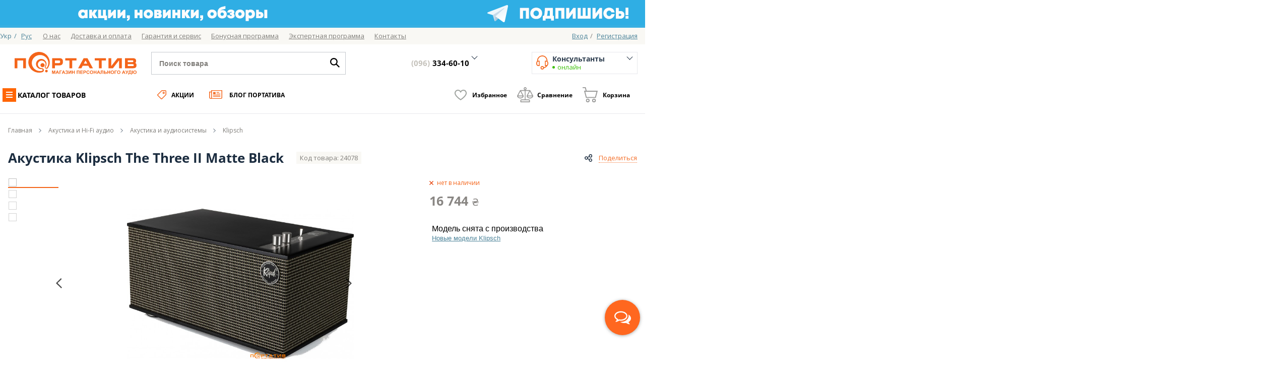

--- FILE ---
content_type: text/css
request_url: https://portativ.ua/skin/frontend/portativ/v2/css/temp-style.min.css?v=1.3.45
body_size: 514
content:
.brand-description{display:inline-block}.brand-image{float:left;margin-right:50px}.page-brands-view .col-left,.page-brands-view .col-right{vertical-align:top;display:inline-block}.page-brands-view .col-left{width:60%}.page-brands-view .col-right{width:35%;float:right}.brands-action-wrap .slick-dots,.discount-wrap .slick-dots{bottom:-30px;left:5px;position:absolute}.brands-action-wrap .slick-dots li,.discount-wrap .slick-dots li{border:1px solid #817f7b;height:13px;width:13px}.trackbar{height:30px;position:relative;top:20px;left:17px}.trackbar .bar{background-color:#fff;border:1px solid #c5c5c5;border-radius:4px;height:4px;position:absolute;top:0;width:100%}.trackbar .side{float:left;position:relative}.trackbar .side.left,.trackbar .side.right{height:25px}.trackbar .side.left .roller,.trackbar .side.right .roller{background:#fff none repeat scroll 0 0;border:2px solid #3e3631;color:#454545;cursor:pointer;font-weight:normal;outline:medium none;z-index:1;width:10px;height:10px;margin-top:-4px;border-radius:10px}.trackbar .side.left .roller{position:absolute;right:0}.trackbar .side.center{height:4px;background:#f4651a none repeat scroll 0 0;border-top:1px solid #c5c5c5;border-bottom:1px solid #c5c5c5}.filter-state ul li::after{background:0;position:relative}span.clear-filters{background:rgba(0,0,0,0) url("../images/svg/x2.svg") no-repeat scroll center center / cover;content:"";cursor:pointer;height:10px;padding:0!important;position:absolute;right:8px;top:9px;width:10px;transition:.3s}span.clear-filters:hover{transform:scale(1.2)}

--- FILE ---
content_type: application/javascript
request_url: https://portativ.ua/skin/frontend/portativ/v2/js/app/code/developertoolbar/developertoolbar.min.js?v=1.3.64
body_size: 633
content:
var Cookie={all:function(){return""},read:function(e){var o=this.all();return o[e]?o[e]:null},write:function(e,o,t){var i="";if(t){var a=new Date;a.setTime(a.getTime()+1e3*t),i="; expires="+a.toGMTString()}document.cookie=escape(e)+"="+escape(o)+i+"; path=/"},clear:function(e){this.write(e,"",-1)}};$((function(){0==Cookie.read("developertoolbar")&&$("#developerToolbar").hide(),$(".developer-toolbar img:first").click((function(){$(".developerToolbarDetails").hide(),$("#developerToolbar").toggle(),$("#developerToolbarPoweredBy").toggle();var e=$("#DeveloperToolbar").attr("style");/(none)/.exec(e)?Cookie.write("developertoolbar",0):Cookie.write("developertoolbar",1)})),$(".developer-toolbar li").click((function(){var e=$(this).attr("id").split("_");e=e[1],$(".developer-toolbar-details").hide(),$("#developertoolbardetails_"+e).show()})),$(".developer-toolbar-details .tab-container-tabs li").click((function(){var e=$(this).attr("id").split("_");e=e[1],$(this).parent().find("li").removeClass("active"),$(this).addClass("active");var o=$(this).parent().parent();o.find(".tabcontent").hide(),o.find("#tabcontent_"+e).show()})),$("body").bind("keydown","shift",(function(e){_.each($("[data-debug]"),(function(e){$(e).attr("data-position",$(e).css("position")),$(e).attr("data-padding",$(e).css("padding")),$(e).css("border","1px solid #f00"),$(e).css("position","relative"),$(e).css("padding","20px");var o=$(e).attr("data-debug"),t=$("<div/>");t.html(o).css("position","absolute").css("top","0px").css("right","0px").css("background-color","#ff0").css("font-weight","normal").css("font-size","10px").addClass("debug-info"),$(e).prepend(t),$(e).addClass("clearfixdev")}))})),$("body").bind("keyup","shift",(function(e){_.each($("[data-debug]"),(function(e){$(e).css("border","none"),$(e).find(".debug-info").remove(),$(e).css("position",$(e).attr("data-position")),$(e).css("padding",$(e).attr("data-padding"))}))}))}));

--- FILE ---
content_type: image/svg+xml
request_url: https://portativ.ua/skin/frontend/portativ/v2/images/svg/order-status2.svg
body_size: 489
content:
<svg xmlns="http://www.w3.org/2000/svg" width="18" height="17.969" viewBox="0 0 18 17.969">
  <defs>
    <style>
      .cls-1 {
        fill: #3e971b;
        fill-rule: evenodd;
      }
    </style>
  </defs>
  <path class="cls-1" d="M1502.91,497.973a8.992,8.992,0,1,1,8.99-8.993A9,9,0,0,1,1502.91,497.973Zm0-15.967a6.975,6.975,0,1,0,6.98,6.974A6.982,6.982,0,0,0,1502.91,482.006Zm-0.32,9.427a0.987,0.987,0,0,1-.64-0.229l-1.84-1.51a1.008,1.008,0,1,1,1.28-1.558l1.14,0.936,2.3-2.256a1.008,1.008,0,1,1,1.41,1.442l-2.95,2.888A0.994,0.994,0,0,1,1502.59,491.433Z" transform="translate(-1493.91 -480)"/>
</svg>


--- FILE ---
content_type: application/javascript
request_url: https://portativ.ua/skin/frontend/portativ/v2/js/app/lib/ui/typeahead.min.js?v=1.3.64
body_size: 1420
content:
!function(t){"use strict";var e=function(e,s){this.$element=t(e),this.options=t.extend({},t.fn.typeahead.defaults,s),this.matcher=this.options.matcher||this.matcher,this.sorter=this.options.sorter||this.sorter,this.highlighter=this.options.highlighter||this.highlighter,this.$menu=t(this.options.menu).appendTo("body"),this.source=this.options.source,this.onselect=this.options.onselect,this.strings=!0,this.shown=!1,this.listen(),this.bkhide(),this.clickOutside()};e.prototype={constructor:e,select:function(){var t=JSON.parse(this.$menu.find(".active").attr("data-url"));return"function"==typeof this.onselect?this.onselect(t):this.$element.val(t),this.hide()},bkhide:function(){t("#call-overlay").on("click",(function(){t("#sm_menu_ham").removeClass("open"),t(".sm_menu_outer, .nav-button").removeClass("active"),t("body").removeClass("mmactive not-scroll-page"),t("body").removeClass("search-mobile-opened"),t("#call-overlay").fadeOut(400),t(".agreement-popup").removeClass("active")}))},show:function(){var e=t.extend({},this.$element.offset(),{height:this.$element[0].offsetHeight});return window.matchMedia("(max-width: 768px)").matches?this.$menu.css({top:43,left:0}):window.matchMedia("(max-width: 1024px)").matches?this.$menu.css({top:73,left:0}):this.$menu.css({top:e.top+e.height,left:e.left}),this.$menu.show(),this.shown=!0,this},hide:function(){return this.$menu.hide(),this.shown=!1,this},lookup:function(t){var e;this.query=this.$element.val(),"function"==typeof this.source?(e=this.source(this,this.query))&&this.process(e):this.process(this.source)},process:function(e,s){var i,n=this;return this.processSuggest(s),e.length&&"string"!=typeof e[0]&&(this.strings=!1),this.query=this.$element.val(),this.query&&(i=t.grep(e,(function(t){return n.strings||(t=t[n.options.property]),t}))).length?this.render(i.slice(0,this.options.items)).show():this.shown?this.hide():this},processSuggest:function(t){},suggest:function(){this.$element.val(this.$element.parent().find(".suggest").val())},render:function(e){var s=this;return e=t(e).map((function(e,i){return e=t(s.options.item).attr("data-url",JSON.stringify(i.url)),s.strings||(i=i[s.options.property]),e.html(i),e[0]})),this.$menu.html(e),this},next:function(e){var s=this.$menu.find(".active").removeClass("active").next();s.length||(s=t(this.$menu.find("li")[0])),s.addClass("active")},prev:function(t){var e=!1;this.$menu.find(".active").length&&(e=!0);var s=this.$menu.find(".active").removeClass("active").prev();s.length||e||(s=this.$menu.find("li").last()),s.addClass("active")},listen:function(){this.$element.on("blur",t.proxy(this.blur,this)).on("keypress",t.proxy(this.keypress,this)).on("keyup",t.proxy(this.keyup,this)),(t.browser.webkit||t.browser.msie)&&this.$element.on("keydown",t.proxy(this.keypress,this)),this.$menu.on("mouseenter","li",t.proxy(this.mouseenter,this))},keyup:function(t){switch(t.stopPropagation(),t.preventDefault(),t.keyCode){case 40:case 38:break;case 27:this.hide();break;case 13:if(!this.shown)return;this.$menu.find(".active").length>0&&this.select();break;default:var e=this.$element.val(),s=this;window.setTimeout((function(){e==s.$element.val()&&s.$element.val()!=s.query&&s.lookup()}),333)}},keypress:function(t){if(t.stopPropagation(),this.shown)switch(t.keyCode){case 13:return;case 9:case 27:t.preventDefault();break;case 38:t.preventDefault(),this.prev();break;case 39:t.preventDefault(),this.suggest();break;case 40:t.preventDefault(),this.next()}},blur:function(t){t.stopPropagation(),t.preventDefault()},clickOutside:function(){var e=this;t(document).click((function(s){0===t(s.target).closest(".typeahead").length&&e.hide()}))},mouseenter:function(e){this.$menu.find(".active").removeClass("active"),t(e.currentTarget).addClass("active")}},t.fn.typeahead=function(s){return this.each((function(){var i=t(this),n=i.data("typeahead"),o="object"==typeof s&&s;n||i.data("typeahead",n=new e(this,o)),"string"==typeof s&&n[s]()}))},t.fn.typeahead.defaults={source:[],items:100,menu:'<ul class="typeahead"></ul>',item:"<li></li>",onselect:null,property:"value"},t.fn.typeahead.Constructor=e,t((function(){t("body").on("focus.typeahead.data-api",'[data-provide="typeahead"]',(function(e){var s=t(this);s.data("typeahead")||(e.preventDefault(),s.typeahead(s.data()))}))}))}(window.jQuery);

--- FILE ---
content_type: application/javascript
request_url: https://portativ.ua/skin/frontend/portativ/v2/js/app/lib/ui/jquery.expander.min.js?v=1.3.64
body_size: 2028
content:
/*!
 * Expander - v1.4.5 - 2013-03-24
 * http://plugins.learningjquery.com/expander/
 * Copyright (c) 2013 Karl Swedberg
 * Licensed MIT (http://www.opensource.org/licenses/mit-license.php)
 */

(function(e){e.expander={version:"1.4.5",defaults:{slicePoint:100,preserveWords:!0,widow:4,expandText:"подробнее",expandPrefix:"&hellip; ",expandAfterSummary:!1,summaryClass:"summary",detailClass:"details",moreClass:"read-more",lessClass:"read-less",collapseTimer:0,expandEffect:"slideDown",expandSpeed:250,collapseEffect:"slideUp",collapseSpeed:200,userCollapse:!0,userCollapseText:"read less",userCollapsePrefix:" ",onSlice:null,beforeExpand:null,afterExpand:null,onCollapse:null,afterCollapse:null}},e.fn.expander=function(a){function l(e,a){var l="span",s=e.summary;return a?(l="div",x.test(s)&&!e.expandAfterSummary?s=s.replace(x,e.moreLabel+"$1"):s+=e.moreLabel,s='<div class="'+e.summaryClass+'">'+s+"</div>"):s+=e.moreLabel,[s,"<",l+' class="'+e.detailClass+'"',">",e.details,"</"+l+">"].join("")}function s(e){var a='<span class="'+e.moreClass+'">'+e.expandPrefix;return a+='<a href="#">'+e.expandText+"</a></span>"}function n(a,l){return a.lastIndexOf("<")>a.lastIndexOf(">")&&(a=a.slice(0,a.lastIndexOf("<"))),l&&(a=a.replace(c,"")),e.trim(a)}function t(e,a){a.stop(!0,!0)[e.collapseEffect](e.collapseSpeed,function(){var l=a.prev("span."+e.moreClass).show();l.length||a.parent().children("div."+e.summaryClass).show().find("span."+e.moreClass).show(),e.afterCollapse&&e.afterCollapse.call(a)})}function r(a,l,s){a.collapseTimer&&(o=setTimeout(function(){t(a,l),e.isFunction(a.onCollapse)&&a.onCollapse.call(s,!1)},a.collapseTimer))}var i="init";"string"==typeof a&&(i=a,a={});var o,d=e.extend({},e.expander.defaults,a),p=/^<(?:area|br|col|embed|hr|img|input|link|meta|param).*>$/i,c=d.wordEnd||/(&(?:[^;]+;)?|[a-zA-Z\u00C0-\u0100]+)$/,f=/<\/?(\w+)[^>]*>/g,u=/<(\w+)[^>]*>/g,m=/<\/(\w+)>/g,x=/(<\/[^>]+>)\s*$/,h=/^(<[^>]+>)+.?/,C={init:function(){this.each(function(){var a,i,c,x,C,v,S,g,b,y,E,w,T,I,P=[],j=[],k={},D=this,$=e(this),A=e([]),L=e.extend({},d,$.data("expander")||e.meta&&$.data()||{}),O=!!$.find("."+L.detailClass).length,z=!!$.find("*").filter(function(){var a=e(this).css("display");return/^block|table|list/.test(a)}).length,F=z?"div":"span",U=F+"."+L.detailClass,W=L.moreClass+"",Q=L.lessClass+"",Z=L.expandSpeed||0,q=e.trim($.html()),B=(e.trim($.text()),q.slice(0,L.slicePoint));if(L.moreSelector="span."+W.split(" ").join("."),L.lessSelector="span."+Q.split(" ").join("."),!e.data(this,"expanderInit")){for(e.data(this,"expanderInit",!0),e.data(this,"expander",L),e.each(["onSlice","beforeExpand","afterExpand","onCollapse","afterCollapse"],function(a,l){k[l]=e.isFunction(L[l])}),B=n(B),C=B.replace(f,"").length;L.slicePoint>C;)x=q.charAt(B.length),"<"===x&&(x=q.slice(B.length).match(h)[0]),B+=x,C++;for(B=n(B,L.preserveWords),v=B.match(u)||[],S=B.match(m)||[],c=[],e.each(v,function(e,a){p.test(a)||c.push(a)}),v=c,i=S.length,a=0;i>a;a++)S[a]=S[a].replace(m,"$1");if(e.each(v,function(a,l){var s=l.replace(u,"$1"),n=e.inArray(s,S);-1===n?(P.push(l),j.push("</"+s+">")):S.splice(n,1)}),j.reverse(),O)b=$.find(U).remove().html(),B=$.html(),q=B+b,g="";else{if(b=q.slice(B.length),y=e.trim(b.replace(f,"")),""===y||y.split(/\s+/).length<L.widow)return;g=j.pop()||"",B+=j.join(""),b=P.join("")+b}L.moreLabel=$.find(L.moreSelector).length?"":s(L),z&&(b=q),B+=g,L.summary=B,L.details=b,L.lastCloseTag=g,k.onSlice&&(c=L.onSlice.call(D,L),L=c&&c.details?c:L),E=l(L,z),$.html(E),T=$.find(U),I=$.find(L.moreSelector),"slideUp"===L.collapseEffect&&"slideDown"!==L.expandEffect||$.is(":hidden")?T.css({display:"none"}):T[L.collapseEffect](0),A=$.find("div."+L.summaryClass),w=function(e){e.preventDefault(),I.hide(),A.hide(),k.beforeExpand&&L.beforeExpand.call(D),T.stop(!1,!0)[L.expandEffect](Z,function(){T.css({zoom:""}),k.afterExpand&&L.afterExpand.call(D),r(L,T,D)})},I.find("a").unbind("click.expander").bind("click.expander",w),L.userCollapse&&!$.find(L.lessSelector).length&&$.find(U).append('<span class="'+L.lessClass+'">'+L.userCollapsePrefix+'<a href="#">'+L.userCollapseText+"</a></span>"),$.find(L.lessSelector+" a").unbind("click.expander").bind("click.expander",function(a){a.preventDefault(),clearTimeout(o);var l=e(this).closest(U);t(L,l),k.onCollapse&&L.onCollapse.call(D,!0)})}})},destroy:function(){this.each(function(){var a,l,s=e(this);s.data("expanderInit")&&(a=e.extend({},s.data("expander")||{},d),l=s.find("."+a.detailClass).contents(),s.removeData("expanderInit"),s.removeData("expander"),s.find(a.moreSelector).remove(),s.find("."+a.summaryClass).remove(),s.find("."+a.detailClass).after(l).remove(),s.find(a.lessSelector).remove())})}};return C[i]&&C[i].call(this),this},e.fn.expander.defaults=e.expander.defaults})(jQuery);


--- FILE ---
content_type: application/javascript
request_url: https://portativ.ua/skin/frontend/portativ/v2/js/app/code/catalog/view/list.min.js?v=1.3.64
body_size: 933
content:
app.view.ProductList=Backbone.View.extend({el:".catalog-right-side",events:{},initEvents:function(){var i=this;util.on("pagination@dataApply",(function(){i.addClasses()})),util.on("util@afterload",(function(){i.initNameHeight()})),this.onClickWidget()},initialize:function(){var i=this;_.bindAll(i),i.initEvents(),i.initNameHeight(),$(document).bind("keydown",this.onKeyDown),this.seoReedMore(),this.addClasses()},initNameHeight:function(){},onClickWidget:function(){return $(".cataloggrid-item-video-block, .cataloggrid-item-overview-block").click((function(){var i=$(this).find("a");i.length&&(window.location.href=i.attr("href"))})),this},seoReedMore:function(){$(".seo-content").outerHeight()<=125?$(".seo-wrap").addClass("active"):$("#seo-reed-more").show(),$("#seo-reed-more").click((function(){$(this).hasClass("active")?$(this).text("Читать полностью").removeClass("active").prev(".seo-wrap").removeClass("active"):$(this).text("Свернуть").addClass("active").prev(".seo-wrap").addClass("active")}))},addClasses:function(){$(".catalog-product-card-list .cataloglist-item-info-block").each((function(i,t){var e=$(t),a=e.find(".sku-block"),o=e.find(".stock-status span.availability");a.length&&o.length&&a.text().length+o.text().length>27&&(e.hasClass("long-info")||e.addClass("long-info"))}))},onImageClick:function(i){i.preventDefault();var t=$(i.currentTarget);this.imageIndex=$(".UI-CATALOG-PRODUCT-IMAGE").index(t),this.showImagePopup()},showImagePopup:function(){var i=$(".UI-CATALOG-PRODUCT-IMAGE").length;i<=this.imageIndex&&(this.imageIndex=i-1),this.imageIndex<0&&(this.imageIndex=0);var t=$($(".UI-CATALOG-PRODUCT-IMAGE").get(this.imageIndex)),e=t.attr("data-image"),a="<div class='modal img-popup hide'>";a+="<div class='modal-header'>",a+="<button type='button' class='close' data-dismiss='modal'>&times;</button>",a+="<h3>"+t.attr("data-name")+"</h3>",a+="</div>",a+="<div class='modal-body'>",a+='<img src="'+e+'" width="1000px" height="500px">',a+="</div>",a+="</div>",$(".modal.img-popup").modal("hide"),$(".modal.img-popup").remove(),$(a).modal({backdrop:!1})},onKeyDown:function(i){null!=this.imageIndex&&(37==i.keyCode?(this.imageIndex--,this.showImagePopup()):39==i.keyCode&&(this.imageIndex++,this.showImagePopup()))}}),$((function(){app.productList=new app.view.ProductList}));

--- FILE ---
content_type: application/javascript
request_url: https://portativ.ua/skin/frontend/portativ/v2/js/app/code/catalog/view/oneclick.min.js?v=1.3.64
body_size: 521
content:
app.view.Oneclick=Backbone.View.extend({formPost:!1,onclick:!1,formOnclick:null,formTitle:"",formContent:"",initEvents:function(){var i=this;i.el.find(".btn-oneclick").live("click",(function(o){o.preventDefault(),i.showForm()})),this.formOnclick=$("#oneclick-form"),this.addValidation(),i.form=new app.mst.Form(this.formOnclick),this.formOnclick.submit((function(){i.form.valid()&&!1===i.onclick&&i.post(i.form.el.serializeObject())}))},initialize:function(){_.bindAll(this),this.el=$("body"),this.initEvents(),"undefined"!=typeof formOneclickData&&(this.formTitle=formOneclickData.title,this.formContent=formOneclickData.content)},post:function(i){var o=this;if(o.formPost)return this;o.formPost=!0,util.registerFormKey(i,(function(i){util.load(o.formOnclick.data("action"),i,(function(i){if("object"==typeof o.formOnclick.timo){var n=o.formOnclick.timo;n.hide(),setTimeout((function(){n.show("oneclick-popup-success"),n.changeTimoLident("oneclick-popup","oneclick-popup-success")}),500)}o.onclick=!0,o.formPost=!1}),{loader:$(".modal-oneclick")})}))},showForm:function(i){var o=this;o.modalForm=$(o.el.find(".modal-onclick")).modal({backdrop:!1}),util.backdrop(o.modalForm,(function(){o.modalForm.modal("hide")}))},addValidation:function(){this.formOnclick.validate({rules:{name:{required:!0,minlength:2,maxlength:50}}})}}),$((function(){app.oneclick=new app.view.Oneclick}));

--- FILE ---
content_type: image/svg+xml
request_url: https://portativ.ua/skin/frontend/portativ/v2/images/icons/telegram.svg
body_size: 730
content:
<?xml version="1.0" encoding="utf-8"?>
<!-- Generator: Adobe Illustrator 26.0.3, SVG Export Plug-In . SVG Version: 6.00 Build 0)  -->
<svg version="1.1" id="Слой_1" xmlns="http://www.w3.org/2000/svg" xmlns:xlink="http://www.w3.org/1999/xlink" x="0px" y="0px"
	 viewBox="0 0 225 225" style="enable-background:new 0 0 225 225;" xml:space="preserve">
<style type="text/css">
	.st0{fill:url(#SVGID_1_);}
	.st1{fill:#C8DAEA;}
	.st2{fill:#FFFFFF;}
</style>
<linearGradient id="SVGID_1_" gradientUnits="userSpaceOnUse" x1="112.5" y1="225" x2="112.5" y2="-9.094947e-13">
	<stop  offset="0" style="stop-color:#1D93D2"/>
	<stop  offset="1" style="stop-color:#38B0E3"/>
</linearGradient>
<rect class="st0" width="225" height="225"/>
<path class="st1" d="M76.58,121.45l13.25,36.69c0,0,1.66,3.43,3.43,3.43c1.78,0,28.17-27.46,28.17-27.46l29.35-56.69l-73.73,34.56
	L76.58,121.45z"/>
<g>
	<path class="st2" d="M76.82,122.76l-27.26-8.88c0,0-3.25-1.32-2.21-4.32c0.22-0.62,0.65-1.14,1.95-2.05
		c6.04-4.21,111.81-42.23,111.81-42.23s2.99-1.01,4.75-0.34c0.81,0.31,1.32,0.65,1.76,1.91c0.16,0.46,0.25,1.44,0.24,2.41
		c-0.01,0.7-0.09,1.35-0.16,2.37c-0.64,10.39-19.92,87.97-19.92,87.97s-1.15,4.54-5.29,4.69c-1.51,0.06-3.34-0.25-5.52-2.13
		c-8.11-6.98-36.14-25.81-42.33-29.96c-0.35-0.23-0.45-0.54-0.51-0.83c-0.09-0.44,0.39-0.98,0.39-0.98s48.81-43.38,50.1-47.94
		c0.1-0.35-0.28-0.53-0.79-0.37c-3.24,1.19-59.44,36.68-65.64,40.6C77.83,122.91,76.82,122.76,76.82,122.76z"/>
</g>
</svg>


--- FILE ---
content_type: application/javascript
request_url: https://portativ.ua/skin/frontend/portativ/v2/js/app/setup.min.js?v=1.3.64
body_size: 236
content:
$((function(){app.mst.validator.errorPlacement=function(t,o){$(o).attr("title",t)},app.mst.validator.highlight=function(t,o,a){$(t).addClass("error")},app.mst.validator.unhighlight=function(t,o,a){$(t).removeClass("error")},$.fn.dropdown.openTimeout=700,$.fn.dropdown.closeTimeout=500,util.loaderImage="/skin/frontend/default/portativ/images/loader.gif"}));

--- FILE ---
content_type: application/javascript
request_url: https://portativ.ua/skin/frontend/portativ/v2/js/lib/lazlo/lazlo.min.js?v=1.3.64
body_size: 715
content:
!function(t){"use strict";var e=function(t){if("object"!=typeof t.document)throw new Error("lazlo.js requires a `window` with a `document` object");var e=function(){this._load=function(){var t=document.getElementsByClassName("lazlo-img");Array.prototype.forEach.call(t,(function(t){t.setAttribute("src",t.getAttribute("lazlo-src"))}))},this._isMcie=function(){var e=t.navigator.userAgent;return!!(e.indexOf("MSIE")>0||e.match(/Trident.*rv\:11\./))}};return e.initialize=function(){var o=new e;t.addEventListener("load",(function(){o._load()}),!1)},e},o="object"==typeof t.document?e(t):e;"function"==typeof define&&define.amd?define((function(){return o})):"object"==typeof exports?("object"==typeof module&&"object"==typeof module.exports&&(exports=module.exports=o),exports.lazlo=o):t.lazlo=o}("undefined"==typeof window?this:window);

--- FILE ---
content_type: application/javascript
request_url: https://portativ.ua/js/et/currencymanager/et_currencymanager_round.min.js?v=1.3.64
body_size: 1106
content:
var extendProductConfigformatPriceTrigged=false;function extendProductConfigformatPrice(){if(typeof(Product)!="undefined"){if(!extendProductConfigformatPriceTrigged){extendProductConfigformatPriceTrigged=true;Product.Config.prototype=Object.extend(Product.Config.prototype,{formatPrice:function(c,b){var f="";c=parseFloat(c);if(b){if(c<0){f+="-";c=-c}else{f+="+"}}var d=(Math.round(c*100)/100).toString();if(this.prices&&this.prices[d]){f+=this.prices[d]}else{precision=2;if(typeof(etCurrencyManagerJsConfig)!="undefined"){if(typeof(etCurrencyManagerJsConfig.precision)!="undefined"){precision=etCurrencyManagerJsConfig.precision}}if(typeof(optionsPrice)!="undefined"){if(typeof(optionsPrice.priceFormat)!="undefined"){precision=optionsPrice.priceFormat.requiredPrecision}}if(typeof(etCurrencyManagerJsConfig)!="undefined"){if(typeof(etCurrencyManagerJsConfig.cutzerodecimal)!="undefined"){if(etCurrencyManagerJsConfig.cutzerodecimal!=0){if(c-Math.round(c)==0){precision=0}}}}if(typeof(etCurrencyManagerJsConfig)!="undefined"){if(typeof(etCurrencyManagerJsConfig.min_decimal_count)!="undefined"){if(etCurrencyManagerJsConfig.min_decimal_count<precision){for(var a=etCurrencyManagerJsConfig.min_decimal_count;a<precision;a++){if(Math.abs(Math.round(c*Math.pow(10,a))-c*Math.pow(10,a))<1e-7){precision=a;break}}}}}if(precision>0){f+=this.priceTemplate.evaluate({price:c.toFixed(precision)})}else{c=c.toFixed(0);if(typeof(etCurrencyManagerJsConfig)!="undefined"){if(typeof(etCurrencyManagerJsConfig.cutzerodecimal)!="undefined"){if(etCurrencyManagerJsConfig.cutzerodecimal!=0){if(typeof(etCurrencyManagerJsConfig.cutzerodecimal_suffix)!="undefined"){if(etCurrencyManagerJsConfig.cutzerodecimal_suffix.length>0){c=c+""+etCurrencyManagerJsConfig.cutzerodecimal_suffix}}}}}f+=this.priceTemplate.evaluate({price:c})}}return f}});if(etCurrencyManagerJsConfig.cutzerodecimal>0){Product.OptionsPrice.prototype=Object.extend(Product.OptionsPrice.prototype,{formatPrice:function(a){var c=Object.clone(this.priceFormat);if(a-parseInt(a)==0){c.precision=0;c.requiredPrecision=0}if(c.precision<0){c.precision=0}if(c.requiredPrecision<0){c.requiredPrecision=0}var b=formatCurrency(a,c);return b}})}}}}extendProductConfigformatPrice();try{originalFormatCurrency=window.formatCurrency;window.formatCurrency=function(g,f,d){var h=Object.clone(f);g=Math.round(g*Math.pow(10,h.precision))/Math.pow(10,h.precision);if(g-Math.round(g)!=0){if(Math.abs(g-Math.round(g))<1e-8){g=0}}if(typeof(etCurrencyManagerJsConfig)!="undefined"){if(g==0){if(typeof(etCurrencyManagerJsConfig.zerotext)!="undefined"){return etCurrencyManagerJsConfig.zerotext}}}if(g-Math.round(g)==0){if(typeof(etCurrencyManagerJsConfig)!="undefined"){if(typeof(etCurrencyManagerJsConfig.cutzerodecimal)!="undefined"){if(etCurrencyManagerJsConfig.cutzerodecimal!=0){h.precision=0;h.requiredPrecision=0;var c=originalFormatCurrency(g,h,d);h.pattern="%s";var a=originalFormatCurrency(g,h,d);h.pattern=f.pattern;if(typeof(etCurrencyManagerJsConfig.cutzerodecimal_suffix)!="undefined"){if(etCurrencyManagerJsConfig.cutzerodecimal_suffix.length>0){return c.replace(a,a+""+etCurrencyManagerJsConfig.cutzerodecimal_suffix)}}}}}}if(typeof(etCurrencyManagerJsConfig)!="undefined"){if(typeof(etCurrencyManagerJsConfig.min_decimal_count)!="undefined"){if(etCurrencyManagerJsConfig.min_decimal_count<h.precision){for(var b=etCurrencyManagerJsConfig.min_decimal_count;b<h.precision;b++){if(Math.abs(Math.round(g*Math.pow(10,b))-g*Math.pow(10,b))<1e-7){h.precision=b;h.requiredPrecision=b;break}}}}}return formatCurrencyET(g,h,d)};function formatCurrencyET(k,n,f){var h=isNaN(n.precision=(n.precision))?2:n.precision;var q=isNaN(n.requiredPrecision=(n.requiredPrecision))?2:n.requiredPrecision;h=q;var o=isNaN(n.integerRequired=Math.abs(n.integerRequired))?1:n.integerRequired;var m=n.decimalSymbol==undefined?",":n.decimalSymbol;var c=n.groupSymbol==undefined?".":n.groupSymbol;var b=n.groupLength==undefined?3:n.groupLength;var p="";if(f==undefined||f==true){p=k<0?"-":(f?"+":"")}else{if(f==false){p=""}}var g=parseInt(k=Math.abs(+k||0).toFixed(h))+"";var d=(g.length<o)?(o-g.length):0;while(d){g="0"+g;d--}j=(j=g.length)>b?j%b:0;re=new RegExp("(\\d{"+b+"})(?=\\d)","g");if(h<0){h=0}var a=(j?g.substr(0,j)+c:"")+g.substr(j).replace(re,"$1"+c)+(h?m+Math.abs(k-g).toFixed(h).replace(/-/,0).slice(2):"");var l="";if(n.pattern.indexOf("{sign}")==-1){l=p+n.pattern}else{l=n.pattern.replace("{sign}",p)}return l.replace("%s",a).replace(/^\s\s*/,"").replace(/\s\s*$/,"")}}catch(e){};

--- FILE ---
content_type: image/svg+xml
request_url: https://portativ.ua/skin/frontend/portativ/v2/images/svg/youtube.svg
body_size: 495
content:
<svg xmlns="http://www.w3.org/2000/svg" width="12" height="15.031" viewBox="0 0 12 15.031">
  <defs>
    <style>
      .cls-1 {
        fill: #fff;
        fill-rule: evenodd;
      }
    </style>
  </defs>
  <path id="youtube" class="cls-1" d="M930,263.5c0-1.761,0-3.522,0-5.282a4.064,4.064,0,0,1,.1-0.949,1.435,1.435,0,0,1,2-1.162,4,4,0,0,1,.865.45q3.856,2.5,7.7,5.021a4.873,4.873,0,0,1,.561.409,1.914,1.914,0,0,1,.019,3.04,5.3,5.3,0,0,1-.653.48q-3.776,2.466-7.556,4.928a1.994,1.994,0,0,1-2.233.393A2.212,2.212,0,0,1,930,268.66C930.006,266.938,930,265.217,930,263.5Z" transform="translate(-930 -256)"/>
</svg>


--- FILE ---
content_type: application/javascript
request_url: https://portativ.ua/skin/frontend/portativ/v2/js/app/code/reservation/reserve.min.js?v=1.3.64
body_size: 476
content:
app.view.ReservationReserve=Backbone.View.extend({formPost:!1,reserved:!1,formReservation:null,formTitle:"",formContent:"",initEvents:function(){var e=this;e.el.find(".btn-reserve").live("click",(function(o){o.preventDefault(),e.showForm()})),this.formReservation=$("#reserve-form"),e.form=new app.mst.Form(this.formReservation),this.formReservation.submit((function(o){e.form.valid()&&!1===e.reserved&&e.post(e.form.el.serializeObject())}))},initialize:function(){_.bindAll(this),this.el=$(".catalogmultistock-reserve"),this.initEvents(),"undefined"!=typeof formReserveData&&(this.formTitle=formReserveData.title,this.formContent=formReserveData.content)},post:function(e){var o=this;if(o.formPost)return this;o.formPost=!0,util.registerFormKey(e,(function(e){util.load(o.formReservation.data("action"),e,(function(e){if("object"==typeof o.formReservation.timo){var t=o.formReservation.timo;t.hide(),setTimeout((function(){t.show("reserve-popup-success"),t.changeTimoLident("reserve-popup","reserve-popup-success")}),500)}o.reserved=!0,o.formPost=!1}),{loader:$(".modal-reserve")})}))},showForm:function(e){var o=this;o.modalForm=$(o.el.find(".modal-reserve")).modal({backdrop:!1}),util.backdrop(o.modalForm,(function(){o.modalForm.modal("hide")}))}}),$((function(){app.reservationReserve=new app.view.ReservationReserve}));

--- FILE ---
content_type: image/svg+xml
request_url: https://portativ.ua/skin/frontend/portativ/v2/images/svg/pencil2.svg
body_size: 750
content:
<svg xmlns="http://www.w3.org/2000/svg" width="17.031" height="17" viewBox="0 0 17.031 17">
  <defs>
    <style>
      .cls-1 {
        fill: #f4651a;
        fill-rule: evenodd;
      }
    </style>
  </defs>
  <path id="pencil2" class="cls-1" d="M588.094,473.739a0.823,0.823,0,0,1-.836-0.811,0.751,0.751,0,0,1,.013-0.157l0.893-5a0.819,0.819,0,0,1,.231-0.44l9.7-9.708a1.233,1.233,0,0,1,.877-0.363h0a1.235,1.235,0,0,1,.877.363l3.528,3.531a1.236,1.236,0,0,1,.008,1.748l-0.008.007-9.7,9.708a0.822,0.822,0,0,1-.441.231l-4.994.894A0.865,0.865,0,0,1,588.094,473.739Zm5-1.706h0Zm-3.351-3.721-0.63,3.585,3.582-.63,0.111-.112,9.12-9.126-2.952-2.955ZM588.166,474q-0.041,0-.081,0h0a1.084,1.084,0,0,1-1.064-1.271l0.894-5a1.075,1.075,0,0,1,.3-0.578l9.7-9.707a1.5,1.5,0,0,1,2.118,0l3.528,3.531a1.494,1.494,0,0,1,.008,2.111l-9.712,9.716a1.076,1.076,0,0,1-.578.3l-5.016.9C588.229,474,588.2,474,588.166,474Zm-0.072-.519h0.023a0.431,0.431,0,0,0,.088,0l4.982-.891a0.565,0.565,0,0,0,.3-0.159l9.705-9.709a0.981,0.981,0,0,0,0-1.39l-3.529-3.532a0.985,0.985,0,0,0-1.39,0l-9.7,9.708a0.567,0.567,0,0,0-.16.3l-0.893,5a0.647,0.647,0,0,0-.009.108,0.57,0.57,0,0,0,.566.558h0.013Zm0.7-1.266,0.708-4.027,0.057-.058,9.413-9.42,3.316,3.319-9.47,9.477Zm1.186-3.778-0.552,3.143,3.14-.553,0.054-.053,8.938-8.945-2.588-2.59Zm10.025-2.5a0.82,0.82,0,0,1-.58-0.243l-4.117-4.121a0.824,0.824,0,1,1,1.165-1.166l4.117,4.121A0.824,0.824,0,0,1,600.005,465.939Zm0,0.257H600a1.071,1.071,0,0,1-.762-0.319l-4.116-4.119a1.082,1.082,0,1,1,1.529-1.531l4.117,4.121A1.081,1.081,0,0,1,600.01,466.2Zm-4.12-5.771a0.561,0.561,0,0,0-.4.167,0.569,0.569,0,0,0,0,.8l4.118,4.121a0.562,0.562,0,0,0,.4.168l0,0.257v-0.257a0.567,0.567,0,0,0,.4-0.969l-4.118-4.121A0.561,0.561,0,0,0,595.89,460.425Z" transform="translate(-587 -457)"/>
</svg>


--- FILE ---
content_type: application/javascript
request_url: https://portativ.ua/skin/frontend/portativ/v2/js/lib/jScrollPane.min.js?v=1.3.64
body_size: 4480
content:
/*!
 * jScrollPane - v2.0.0beta12 - 2012-09-27
 * http://jscrollpane.kelvinluck.com/
 *
 * Copyright (c) 2010 Kelvin Luck
 * Dual licensed under the MIT or GPL licenses.
 */
!function(e,t,n){e.fn.jScrollPane=function(o){function i(o,i){var s,r,a,c,l,p,u,d,f,h,j,g,v,m,b,w,k,y,C,T,B,D,S,H,x,P,A,W,Y,M,X,R,z,I,L=this,F=!0,O=!0,V=!1,G=!1,q=o.clone(!1,!1).empty(),E=e.fn.mwheelIntent?"mwheelIntent.jsp":"mousewheel.jsp";function N(i){var T,F,O,V,G,q,le,pe,ue,de,fe,he,je,ge,ve=!1,me=!1;if(s=i,r===n)G=o.scrollTop(),q=o.scrollLeft(),o.css({overflow:"hidden",padding:0}),a=o.innerWidth()+z,c=o.innerHeight(),o.width(a),r=e('<div class="jspPane" />').css("padding",R).append(o.children()),l=e('<div class="jspContainer" />').css({width:a+"px",height:c+"px"}).append(r).appendTo(o);else{if(o.css("width",""),ve=s.stickToBottom&&((pe=u-c)>20&&pe-ae()<10),me=s.stickToRight&&((le=p-a)>20&&le-re()<10),(V=o.innerWidth()+z!=a||o.outerHeight()!=c)&&(a=o.innerWidth()+z,c=o.innerHeight(),l.css({width:a+"px",height:c+"px"})),!V&&I==p&&r.outerHeight()==u)return void o.width(a);I=p,r.css("width",""),o.width(a),l.find(">.jspVerticalBar,>.jspHorizontalBar").remove().end()}r.css("overflow","auto"),p=i.contentWidth?i.contentWidth:r[0].scrollWidth,u=r[0].scrollHeight,r.css("overflow",""),h=(f=u/c)>1,(j=(d=p/a)>1)||h?(o.addClass("jspScrollable"),(T=s.maintainPosition&&(m||k))&&(F=re(),O=ae()),h&&(l.append(e('<div class="jspVerticalBar" />').append(e('<div class="jspCap jspCapTop" />'),e('<div class="jspTrack" />').append(e('<div class="jspDrag" />').append(e('<div class="jspDragTop" />'),e('<div class="jspDragBottom" />'))),e('<div class="jspCap jspCapBottom" />'))),y=l.find(">.jspVerticalBar"),C=y.find(">.jspTrack"),g=C.find(">.jspDrag"),s.showArrows&&(S=e('<a class="jspArrow jspArrowUp" />').bind("mousedown.jsp",$(0,-1)).bind("click.jsp",ce),H=e('<a class="jspArrow jspArrowDown" />').bind("mousedown.jsp",$(0,1)).bind("click.jsp",ce),s.arrowScrollOnHover&&(S.bind("mouseover.jsp",$(0,-1,S)),H.bind("mouseover.jsp",$(0,1,H))),U(C,s.verticalArrowPositions,S,H)),B=c,l.find(">.jspVerticalBar>.jspCap:visible,>.jspVerticalBar>.jspArrow").each((function(){B-=e(this).outerHeight()})),g.hover((function(){g.addClass("jspHover")}),(function(){g.removeClass("jspHover")})).bind("mousedown.jsp",(function(t){e("html").bind("dragstart.jsp selectstart.jsp",ce),g.addClass("jspActive");var n=t.pageY-g.position().top;return e("html").bind("mousemove.jsp",(function(e){_(e.pageY-n,!1)})).bind("mouseup.jsp mouseleave.jsp",Z),!1})),K()),j&&(l.append(e('<div class="jspHorizontalBar" />').append(e('<div class="jspCap jspCapLeft" />'),e('<div class="jspTrack" />').append(e('<div class="jspDrag" />').append(e('<div class="jspDragLeft" />'),e('<div class="jspDragRight" />'))),e('<div class="jspCap jspCapRight" />'))),x=l.find(">.jspHorizontalBar"),P=x.find(">.jspTrack"),b=P.find(">.jspDrag"),s.showArrows&&(Y=e('<a class="jspArrow jspArrowLeft" />').bind("mousedown.jsp",$(-1,0)).bind("click.jsp",ce),M=e('<a class="jspArrow jspArrowRight" />').bind("mousedown.jsp",$(1,0)).bind("click.jsp",ce),s.arrowScrollOnHover&&(Y.bind("mouseover.jsp",$(-1,0,Y)),M.bind("mouseover.jsp",$(1,0,M))),U(P,s.horizontalArrowPositions,Y,M)),b.hover((function(){b.addClass("jspHover")}),(function(){b.removeClass("jspHover")})).bind("mousedown.jsp",(function(t){e("html").bind("dragstart.jsp selectstart.jsp",ce),b.addClass("jspActive");var n=t.pageX-b.position().left;return e("html").bind("mousemove.jsp",(function(e){te(e.pageX-n,!1)})).bind("mouseup.jsp mouseleave.jsp",Z),!1})),A=l.innerWidth(),Q()),function(){if(j&&h){var t=P.outerHeight(),n=C.outerWidth();B-=t,e(x).find(">.jspCap:visible,>.jspArrow").each((function(){A+=e(this).outerWidth()})),A-=n,c-=n,a-=t,P.parent().append(e('<div class="jspCorner" />').css("width",t+"px")),K(),Q()}j&&r.width(l.outerWidth()-z+"px");u=r.outerHeight(),f=u/c,j&&((W=Math.ceil(1/d*A))>s.horizontalDragMaxWidth?W=s.horizontalDragMaxWidth:W<s.horizontalDragMinWidth&&(W=s.horizontalDragMinWidth),b.width(W+"px"),w=A-W,ne(k));h&&((D=Math.ceil(1/f*B))>s.verticalDragMaxHeight?D=s.verticalDragMaxHeight:D<s.verticalDragMinHeight&&(D=s.verticalDragMinHeight),g.height(D+"px"),v=B-D,ee(m))}(),T&&(ie(me?p-a:F,!1),oe(ve?u-c:O,!1)),r.find(":input,a").unbind("focus.jsp").bind("focus.jsp",(function(e){se(e.target,!1)})),l.unbind(E).bind(E,(function(e,t,n,o){var i=k,r=m;return L.scrollBy(n*s.mouseWheelSpeed,-o*s.mouseWheelSpeed,!1),i==k&&r==m})),ge=!1,l.unbind("touchstart.jsp touchmove.jsp touchend.jsp click.jsp-touchclick").bind("touchstart.jsp",(function(e){var t=e.originalEvent.touches[0];ue=re(),de=ae(),fe=t.pageX,he=t.pageY,je=!1,ge=!0})).bind("touchmove.jsp",(function(e){if(ge){var t=e.originalEvent.touches[0],n=k,o=m;return L.scrollTo(ue+fe-t.pageX,de+he-t.pageY),je=je||Math.abs(fe-t.pageX)>5||Math.abs(he-t.pageY)>5,n==k&&o==m}})).bind("touchend.jsp",(function(e){ge=!1})).bind("click.jsp-touchclick",(function(e){if(je)return je=!1,!1})),s.enableKeyboardNavigation&&function(){var t,n,i=[];j&&i.push(x[0]),h&&i.push(y[0]),r.focus((function(){o.focus()})),o.attr("tabindex",0).unbind("keydown.jsp keypress.jsp").bind("keydown.jsp",(function(o){if(o.target===this||i.length&&e(o.target).closest(i).length){var s=k,r=m;switch(o.keyCode){case 40:case 38:case 34:case 32:case 33:case 39:case 37:t=o.keyCode,a();break;case 35:oe(u-c),t=null;break;case 36:oe(0),t=null}return!(n=o.keyCode==t&&s!=k||r!=m)}})).bind("keypress.jsp",(function(e){return e.keyCode==t&&a(),!n})),s.hideFocus?(o.css("outline","none"),"hideFocus"in l[0]&&o.attr("hideFocus",!0)):(o.css("outline",""),"hideFocus"in l[0]&&o.attr("hideFocus",!1));function a(){var e=k,o=m;switch(t){case 40:L.scrollByY(s.keyboardSpeed,!1);break;case 38:L.scrollByY(-s.keyboardSpeed,!1);break;case 34:case 32:L.scrollByY(c*s.scrollPagePercent,!1);break;case 33:L.scrollByY(-c*s.scrollPagePercent,!1);break;case 39:L.scrollByX(s.keyboardSpeed,!1);break;case 37:L.scrollByX(-s.keyboardSpeed,!1)}return n=e!=k||o!=m}}(),s.clickOnTrack&&function(){J(),h&&C.bind("mousedown.jsp",(function(t){if(t.originalTarget===n||t.originalTarget==t.currentTarget){var o,i=e(this),r=i.offset(),a=t.pageY-r.top-m,l=!0,p=function(){var e=i.offset(),n=t.pageY-e.top-D/2,r=c*s.scrollPagePercent,f=v*r/(u-c);if(a<0)m-f>n?L.scrollByY(-r):_(n);else{if(!(a>0))return void d();m+f<n?L.scrollByY(r):_(n)}o=setTimeout(p,l?s.initialDelay:s.trackClickRepeatFreq),l=!1},d=function(){o&&clearTimeout(o),o=null,e(document).unbind("mouseup.jsp",d)};return p(),e(document).bind("mouseup.jsp",d),!1}}));j&&P.bind("mousedown.jsp",(function(t){if(t.originalTarget===n||t.originalTarget==t.currentTarget){var o,i=e(this),r=i.offset(),c=t.pageX-r.left-k,l=!0,u=function(){var e=i.offset(),n=t.pageX-e.left-W/2,r=a*s.scrollPagePercent,f=w*r/(p-a);if(c<0)k-f>n?L.scrollByX(-r):te(n);else{if(!(c>0))return void d();k+f<n?L.scrollByX(r):te(n)}o=setTimeout(u,l?s.initialDelay:s.trackClickRepeatFreq),l=!1},d=function(){o&&clearTimeout(o),o=null,e(document).unbind("mouseup.jsp",d)};return u(),e(document).bind("mouseup.jsp",d),!1}}))}(),function(){if(location.hash&&location.hash.length>1){var t,n,o=escape(location.hash.substr(1));try{t=e("#"+o+', a[name="'+o+'"]')}catch(e){return}t.length&&r.find(o)&&(0===l.scrollTop()?n=setInterval((function(){l.scrollTop()>0&&(se(t,!0),e(document).scrollTop(l.position().top),clearInterval(n))}),50):(se(t,!0),e(document).scrollTop(l.position().top)))}}(),s.hijackInternalLinks&&function(){if(e(document.body).data("jspHijack"))return;e(document.body).data("jspHijack",!0),e(document.body).delegate("a[href*=#]","click",(function(n){var o,i,s,r,a,c=this.href.substr(0,this.href.indexOf("#")),l=location.href;if(-1!==location.href.indexOf("#")&&(l=location.href.substr(0,location.href.indexOf("#"))),c===l){o=escape(this.href.substr(this.href.indexOf("#")+1));try{i=e("#"+o+', a[name="'+o+'"]')}catch(e){return}i.length&&((s=i.closest(".jspScrollable")).data("jsp").scrollToElement(i,!0),s[0].scrollIntoView&&(r=e(t).scrollTop(),((a=i.offset().top)<r||a>r+e(t).height())&&s[0].scrollIntoView()),n.preventDefault())}}))}()):(o.removeClass("jspScrollable"),r.css({top:0,width:l.width()-z}),l.unbind(E),r.find(":input,a").unbind("focus.jsp"),o.attr("tabindex","-1").removeAttr("tabindex").unbind("keydown.jsp keypress.jsp"),J()),s.autoReinitialise&&!X?X=setInterval((function(){N(s)}),s.autoReinitialiseDelay):!s.autoReinitialise&&X&&clearInterval(X),G&&o.scrollTop(0)&&oe(G,!1),q&&o.scrollLeft(0)&&ie(q,!1),o.trigger("jsp-initialised",[j||h])}function K(){C.height(B+"px"),m=0,T=s.verticalGutter+C.outerWidth(),r.width(a-T-z);try{0===y.position().left&&r.css("margin-left",T+"px")}catch(e){}}function Q(){l.find(">.jspHorizontalBar>.jspCap:visible,>.jspHorizontalBar>.jspArrow").each((function(){A-=e(this).outerWidth()})),P.width(A+"px"),k=0}function U(e,t,n,o){var i,s="before",r="after";"os"==t&&(t=/Mac/.test(navigator.platform)?"after":"split"),t==s?r=t:t==r&&(s=t,i=n,n=o,o=i),e[s](n)[r](o)}function $(t,n,o){return function(){return function(t,n,o,i){o=e(o).addClass("jspActive");var r,a,c=!0,l=function(){0!==t&&L.scrollByX(t*s.arrowButtonSpeed),0!==n&&L.scrollByY(n*s.arrowButtonSpeed),a=setTimeout(l,c?s.initialDelay:s.arrowRepeatFreq),c=!1};l(),r=i?"mouseout.jsp":"mouseup.jsp",i=i||e("html"),i.bind(r,(function(){o.removeClass("jspActive"),a&&clearTimeout(a),a=null,i.unbind(r)}))}(t,n,this,o),this.blur(),!1}}function J(){P&&P.unbind("mousedown.jsp"),C&&C.unbind("mousedown.jsp")}function Z(){e("html").unbind("dragstart.jsp selectstart.jsp mousemove.jsp mouseup.jsp mouseleave.jsp"),g&&g.removeClass("jspActive"),b&&b.removeClass("jspActive")}function _(e,t){h&&(e<0?e=0:e>v&&(e=v),t===n&&(t=s.animateScroll),t?L.animate(g,"top",e,ee):(g.css("top",e),ee(e)))}function ee(e){e===n&&(e=g.position().top),l.scrollTop(0);var t=0===(m=e),i=m==v,a=-(e/v)*(u-c);F==t&&V==i||(F=t,V=i,o.trigger("jsp-arrow-change",[F,V,O,G])),function(e,t){s.showArrows&&(S[e?"addClass":"removeClass"]("jspDisabled"),H[t?"addClass":"removeClass"]("jspDisabled"))}(t,i),r.css("top",a),o.trigger("jsp-scroll-y",[-a,t,i]).trigger("scroll")}function te(e,t){j&&(e<0?e=0:e>w&&(e=w),t===n&&(t=s.animateScroll),t?L.animate(b,"left",e,ne):(b.css("left",e),ne(e)))}function ne(e){e===n&&(e=b.position().left),l.scrollTop(0);var t=0===(k=e),i=k==w,c=-(e/w)*(p-a);O==t&&G==i||(O=t,G=i,o.trigger("jsp-arrow-change",[F,V,O,G])),function(e,t){s.showArrows&&(Y[e?"addClass":"removeClass"]("jspDisabled"),M[t?"addClass":"removeClass"]("jspDisabled"))}(t,i),r.css("left",c),o.trigger("jsp-scroll-x",[-c,t,i]).trigger("scroll")}function oe(e,t){_(e/(u-c)*v,t)}function ie(e,t){te(e/(p-a)*w,t)}function se(t,n,o){var i,r,p,u,d,f,h,j,g,v=0,m=0;try{i=e(t)}catch(e){return}for(r=i.outerHeight(),p=i.outerWidth(),l.scrollTop(0),l.scrollLeft(0);!i.is(".jspPane");)if(v+=i.position().top,m+=i.position().left,i=i.offsetParent(),/^body|html$/i.test(i[0].nodeName))return;f=(u=ae())+c,v<u||n?j=v-s.verticalGutter:v+r>f&&(j=v-c+r+s.verticalGutter),j&&oe(j,o),h=(d=re())+a,m<d||n?g=m-s.horizontalGutter:m+p>h&&(g=m-a+p+s.horizontalGutter),g&&ie(g,o)}function re(){return-r.position().left}function ae(){return-r.position().top}function ce(){return!1}R=o.css("paddingTop")+" "+o.css("paddingRight")+" "+o.css("paddingBottom")+" "+o.css("paddingLeft"),z=(parseInt(o.css("paddingLeft"),10)||0)+(parseInt(o.css("paddingRight"),10)||0),e.extend(L,{reinitialise:function(t){N(t=e.extend({},s,t))},scrollToElement:function(e,t,n){se(e,t,n)},scrollTo:function(e,t,n){ie(e,n),oe(t,n)},scrollToX:function(e,t){ie(e,t)},scrollToY:function(e,t){oe(e,t)},scrollToPercentX:function(e,t){ie(e*(p-a),t)},scrollToPercentY:function(e,t){oe(e*(u-c),t)},scrollBy:function(e,t,n){L.scrollByX(e,n),L.scrollByY(t,n)},scrollByX:function(e,t){te((re()+Math[e<0?"floor":"ceil"](e))/(p-a)*w,t)},scrollByY:function(e,t){_((ae()+Math[e<0?"floor":"ceil"](e))/(u-c)*v,t)},positionDragX:function(e,t){te(e,t)},positionDragY:function(e,t){_(e,t)},animate:function(e,t,n,o){var i={};i[t]=n,e.animate(i,{duration:s.animateDuration,easing:s.animateEase,queue:!1,step:o})},getContentPositionX:function(){return re()},getContentPositionY:function(){return ae()},getContentWidth:function(){return p},getContentHeight:function(){return u},getPercentScrolledX:function(){return re()/(p-a)},getPercentScrolledY:function(){return ae()/(u-c)},getIsScrollableH:function(){return j},getIsScrollableV:function(){return h},getContentPane:function(){return r},scrollToBottom:function(e){_(v,e)},hijackInternalLinks:e.noop,destroy:function(){var e,t;e=ae(),t=re(),o.removeClass("jspScrollable").unbind(".jsp"),o.replaceWith(q.append(r.children())),q.scrollTop(e),q.scrollLeft(t),X&&clearInterval(X)}}),N(i)}return o=e.extend({},e.fn.jScrollPane.defaults,o),e.each(["mouseWheelSpeed","arrowButtonSpeed","trackClickSpeed","keyboardSpeed"],(function(){o[this]=o[this]||o.speed})),this.each((function(){var t=e(this),n=t.data("jsp");n?n.reinitialise(o):(e("script",t).filter('[type="text/javascript"],:not([type])').remove(),n=new i(t,o),t.data("jsp",n))}))},e.fn.jScrollPane.defaults={showArrows:!1,maintainPosition:!0,stickToBottom:!1,stickToRight:!1,clickOnTrack:!0,autoReinitialise:!1,autoReinitialiseDelay:500,verticalDragMinHeight:0,verticalDragMaxHeight:99999,horizontalDragMinWidth:0,horizontalDragMaxWidth:99999,contentWidth:n,animateScroll:!1,animateDuration:300,animateEase:"linear",hijackInternalLinks:!1,verticalGutter:4,horizontalGutter:4,mouseWheelSpeed:0,arrowButtonSpeed:0,arrowRepeatFreq:50,arrowScrollOnHover:!1,trackClickSpeed:0,trackClickRepeatFreq:70,verticalArrowPositions:"split",horizontalArrowPositions:"split",enableKeyboardNavigation:!0,hideFocus:!1,keyboardSpeed:0,initialDelay:300,speed:30,scrollPagePercent:.8}}(jQuery,this);

--- FILE ---
content_type: image/svg+xml
request_url: https://portativ.ua/skin/frontend/portativ/v2/images/svg/share.svg
body_size: 921
content:
<svg xmlns="http://www.w3.org/2000/svg" width="15.031" height="15" viewBox="0 0 15.031 15">
  <defs>
    <style>
      .cls-1 {
        fill: #1b2c3f;
        fill-rule: evenodd;
      }
    </style>
  </defs>
  <path id="share" class="cls-1" d="M251.184,474.386l-2.694,1.35a3.489,3.489,0,0,1,0,1.542l2.679,1.343a7.143,7.143,0,0,1,.538-0.488,3.285,3.285,0,0,1,5.271,2.2,3.285,3.285,0,1,1-6.543.269,3.887,3.887,0,0,1,.07-0.537,0.118,0.118,0,0,0-.076-0.151q-1.255-.626-2.507-1.256a0.121,0.121,0,0,0-.174.037,3.286,3.286,0,0,1-5.672-1.523,3.278,3.278,0,0,1,2.793-3.92,3.209,3.209,0,0,1,2.882,1.083,0.121,0.121,0,0,0,.176.03q1.247-.627,2.494-1.25a0.129,0.129,0,0,0,.078-0.173,3.284,3.284,0,1,1,3.228,2.642,3.217,3.217,0,0,1-2.441-1.082C251.254,474.465,251.224,474.43,251.184,474.386Zm-4.088,2.127a1.805,1.805,0,1,0-1.805,1.8A1.81,1.81,0,0,0,247.1,476.513Zm8.425-4.221a1.8,1.8,0,1,0-1.8,1.8A1.8,1.8,0,0,0,255.521,472.292Zm-1.8,10.247a1.807,1.807,0,1,0-1.808-1.8A1.806,1.806,0,0,0,253.72,482.539Z" transform="translate(-241.969 -469)"/>
</svg>


--- FILE ---
content_type: application/javascript
request_url: https://portativ.ua/skin/frontend/portativ/v2/js/app/code/catalog/view/product.min.js?v=1.3.64
body_size: 1093
content:
app.view.Product=Backbone.View.extend({initEvents:function(){},initialize:function(){var i=this;_.bindAll(i),i.el=$(".content"),i.initEvents(),i.initMedia(),i.initColors(),i.prettyAttributes(),i.initCms(),i.reviewBtn(),i.desciptionMoveTo(),i.initAccessoriesSlider()},initAccessoriesSlider:function(){$(".accessories-wrap").slick({dots:!1,arrows:!0,slide:"div",infinite:!0,slidesToShow:5,slidesToScroll:1}).show()},desciptionMoveTo:function(){$("#t3").length&&$("#t4").length&&$("#t3").insertBefore("#t4")},initColors:function(){var i=this;i.el.find(".item-color").hover((function(){$(this).tooltip("show")})),i.el.find(".item-color-link a").click((function(e){e.preventDefault(),i.el.find(".ic-tooltip-wrap").show();var t=i.el.find(".ic-tooltip-wrap .ic-tooltip-arrow-wrap"),a=$(".item-color-link").offset().left-$(".gvitem-color-wrap").offset().left;t.css("left",a-45),util.backdrop(i.el.find(".ic-tooltip-wrap"),(function(){i.el.find(".ic-tooltip-wrap").hide()}))}))},initCms:function(){$(".widget-static-block.ajax").each((function(){var i=$(this),e=$(this).attr("id");e=e.replace("_aj_",""),util.loader($(this)),$.get("http://portativ.ua/mcatalog/data/cmsblock/",{id:e}).done((function(e){i.html(e),util.loader($(this),!1)}))}))},jcarouselNav:function(i,e){$(".media-c-prev").bind("click",(function(){var e=i.first,t=parseInt($(".modal.media").find("li.jcarousel-item.active").attr("jcarouselindex")),a=t-1;t>e||(a=$(".media.modal ul li").length),$(".modal.media").find("li.jcarousel-item-"+a+" a").trigger("click")})),$(".media-c-next").bind("click",(function(){var i=$(".media.modal ul li").length,e=parseInt($(".modal.media").find("li.jcarousel-item.active").attr("jcarouselindex")),t=e+1;e<i||(t=1),$(".modal.media").find("li.jcarousel-item-"+t+" a").trigger("click")}))},initMedia:function(){var i=this;$(".media.modal").modal({show:!1}),$("ul.gvitem-model-carousel-wrap",i.el).slick({dots:!1,arrows:!0,slide:"li",infinite:!1,slidesToShow:3,slidesToScroll:1}).show(),0==$(".media.modal ul li").length&&($(".media.modal .slider-left-nav").hide(),$(".media.modal .slider-right-nav").hide()),$(".media.figure li:first",i.el).addClass("active"),$(".media.figure li a",i.el).click((function(){return $(".media.figure li",i.el).removeClass("active"),$(".media.figure .main-image",i.el).attr("src",$(this).attr("data-image")),$(this).parent().addClass("active"),!1})),$(".media.figure .main-image",i.el).click((function(i){i.preventDefault();var e=$(".media.modal"),t=$("ul.gvitem-model-carousel-wrap"),a=t.find("li").index(t.find("li.active"));e.modal().find("li").eq(a).addClass("active").click().siblings().removeClass("active"),$(".media.modal .main-image").attr("src",e.find("li").eq(a).find("a").attr("data-image")),$(".media.modal ul").slick({dots:!1,arrows:!0,slide:"li",infinite:!1,slidesToShow:3,slidesToScroll:1}).slickGoTo(a).show()})),$(".media.modal li a").click((function(){return $(".media.modal li").removeClass("active"),$(".media.modal .main-image").attr("src",$(this).attr("data-image")),$(this).parent().addClass("active"),!1}))},prettyAttributes:function(){$.each($("#attributes .row",this.el),(function(i,e){util.aline($(">div",e))}))},reviewBtn:function(){jQuery(".read-all-reviews-btn").click((function(){jQuery(this).toggleClass("active"),jQuery(this).prev().toggleClass("short-text",1e3),jQuery(this).hasClass("active")?jQuery(this).text("Скрыть"):jQuery(this).text("Читать полностью")}))}}),$((function(){app.product=new app.view.Product}));

--- FILE ---
content_type: application/javascript
request_url: https://portativ.ua/skin/frontend/portativ/v2/js/app/code/catalog/view/accessories.js?v=1.3.64
body_size: 342
content:
/**
 * Action JS Class
 */

if (typeof module == 'undefined') {
    var module = {};
}

module.Accessories = function () {
    this.formKey = '';
    this.bodycontainer = $('.body-container');
};


module.Accessories.prototype = {
    init: function() {
        this.initEvents();
    },

    initEvents: function() {
        this.initNavigation();
    },

    initNavigation: function(){

        var self = this;

        $('.tabs-blocks').on('change', "input[type=radio]", function(e){
            var el = $(this);
            var categoryId = el.data('cat');
            var categoryContainer = $('.item-category-'+categoryId);
            var mainContainer     = $('.related-item-container');

            if (categoryContainer && categoryContainer.length){
                mainContainer.find('.item-related-page').addClass('hidden');
                categoryContainer.removeClass('hidden');
            } else {
                mainContainer.find('.item-related-page').removeClass('hidden');
            }
        });
        return this;
    }
};

var accessories = new module.Accessories();
jQuery(document).ready(function() {
    accessories.init();
});


--- FILE ---
content_type: application/javascript
request_url: https://portativ.ua/skin/frontend/portativ/v2/js/modules/reviewpage/question.min.js?v=1.3.64
body_size: 2204
content:
"use strict";if(void 0===module)var module={};module.Question=function(){this.initValidation=function(){$("#frmQuestion").validate({ignore:[],errorPlacement:function(){}})},this.showQuestionForm=function(t){var i=$(".your-question-form");i.length&&i.hasClass("hidden")&&(i.removeClass("hidden"),$(".form-answer-success").hide(),t&&$("body, html").stop().animate({scrollTop:i.offset().top-70},400));var e=$(".question-form-wrapper .without-questions-block");e.length&&e.css({position:"absolute",top:"105px",right:0,bottom:"auto"})},this.initQuestionListButton=function(){var t=this;$("body").on("click",".questions-list-button",(function(){$(".tab-toolbar-read-reviews button").removeClass("active"),$(this).addClass("active"),$(this).hasClass("open-form")&&t.showQuestionForm();var i=$(".review-form-wrapper");i.length&&i.hide();var e=$(".question-form-wrapper");e.length&&e.css({display:"block"})}))},this.initQuestionButton=function(){var t=this;$("body").on("click","#question-add",(function(){var i=$("#tab-head-product_review");i.length&&i.trigger("click"),$(".tab-toolbar-read-reviews button").removeClass("active"),$(".questions-list-button").addClass("active");var e=$(".review-form-wrapper");e.length&&e.hide();var n=$(".question-form-wrapper");n.length&&n.css({display:"block"}),$(this).hasClass("scroll-to-form")?t.showQuestionForm(!0):t.showQuestionForm()}))},this.initCancelButton=function(){$("body").on("click",".modal-close, .cancel-btn",(function(){var t=$(".your-question-form");t.length&&t.addClass("hidden")}))},this.initCommentTextActions=function(){$("body").on("click",".question-view-more",(function(){var t=$(this).parent();t.length&&(t.find(".question-view-more").hide(),t.find(".question-full-text").show(),t.find(".question-view-less").show())})),$("body").on("click",".question-view-less",(function(){var t=$(this).parent();t.length&&(t.find(".question-view-less").hide(),t.find(".question-full-text").hide(),t.find(".question-view-more").show())}))},this.initAnswersButton=function(){$("body").on("click",".show-question-answers",(function(){var t=$(this).data("id");t&&($(this).hide(),$(".question-item.parent-"+t).removeClass("hidden"),$(this).parent().find(".hide-question-answers").show())})),$("body").on("click",".hide-question-answers",(function(){var t=$(this).data("id");t&&($(this).hide(),$(".question-item.parent-"+t).addClass("hidden"),$(this).parent().find(".show-question-answers").show())}))},this.addQuestion=function(){var t=this,i=$("#frmQuestion");if(!i.length)return!1;i.submit((function(e){if(e.preventDefault(),$(this).valid()){var n=$(this).serializeObject();util.registerFormKey(n,(function(e){t.request("/reviewpage/question/add/",e,i)}))}}))},this.addAnswer=function(){var t=this,i=$("#answer-form");if(!i.length)return!1;i.submit((function(e){if(e.preventDefault(),$(this).valid()){var n=$(this).serializeObject();n.secret=t._getCookie("frontend"),t.request("/reviewpage/question/add/",n,i)}}))},this.request=function(t,i,e,n){var s=this;if(void 0!==i.parent_id)var o=i.parent_id;if(void 0!==i.popup)var a=i.popup;i||(i={}),util.loader(e),util.load(t,i,(function(t){if(t.success&&t.list&&(n?$(".questions-list").append(util.extractContent(t.list,".questions-list .question-item")):$(".questions-list").replaceWith(util.extractContent(t.list,".questions-list")),$(".load-more-wrapper").replaceWith(util.extractContent(t.list,".load-more-wrapper")),$(".pager-wrapper").replaceWith(util.extractContent(t.list,".pager-wrapper"))),t.messages.length){if(t.success)if(void 0!==o&&void 0!==a){(r=$(".form-answer-success")).removeClass("hidden"),r.detach();var i=$(".question-item[data-current-id="+o+"]");$(".form-answer").addClass("hidden"),r.insertAfter(i).show()}else{var r;if(void 0!==a)(r=$(".form-answer-success")).removeClass("hidden"),r.detach(),(i=$(".your-question-form")).addClass("hidden"),r.insertAfter(i).show();else s.popupMessage("Спасибо",t.messages.join("\n")).show(!0)}else s.popupMessage("Ой",t.messages.join("\n")).show(!0);$("html, body").animate({scrollTop:$(".form-answer-success").offset().top-130},250),util.clearForm(e,"textarea")}util.loader(e,!1)}))},this.popupMessage=function(t,i){var e=this,n=$(".question-success.modal-window");return n.length&&t&&i&&(n.find(".popover-w-title").html(t),n.find(".popover-w-content").html(i)),this.show=function(t){if(!0===t)e.timo._show(this,"question-reply-success-window"),e.timo._hide();else e.timo._hideModal()},this},this._getCookie=function(t){var i=document.cookie.match(new RegExp("(?:^|; )"+t.replace(/([\.$?*|{}\(\)\[\]\\\/\+^])/g,"\\$1")+"=([^;]*)"));return i?decodeURIComponent(i[1]):void 0},this.initSearch=function(){var t=this,i=1e3;$("body").on("input",'input[name="query"]',(function(){clearTimeout(i),i=setTimeout((function(){$("#question-search").submit()}),1e3)})),$("body").on("submit","#question-search",(function(i){i.preventDefault(),t.request("/reviewpage/question/list/",$("#question-search").serialize(),$("body"))}))},this.initAjaxPagination=function(){var t=this;$("body").on("click",".reviewpage-question-list .contview-paging-wrap a",(function(i){if(i.preventDefault(),!$(this).parent().hasClass("active")){var e=$(this).attr("href");t.request(e,{},$(".questions-list")),history.pushState({},null,e)}}))},this.initLoadMore=function(){var t=this;$("body").on("click",".reviewpage-question-list .load-more-wrapper a",(function(i){i.preventDefault();var e=$(this).attr("href");t.request(e,{},$(".questions-list"),!0),history.pushState({},null,e)}))},this.paginationQuestion=function(){var t=$(".question-item.level-0"),i=Math.ceil($(".question-item.level-0").length/6);function e(t,i){for(var e=[],n=Math.max(2,parseInt(t)-parseInt(4));n<=Math.min(i-1,parseInt(t)+parseInt(4));n+=1)e.push(n);return parseInt(t)-parseInt(4)>4&&e.unshift("..."),parseInt(t)+parseInt(4)<i-1&&e.push("..."),e.unshift(1),1!==i&&e.push(i),e.forEach((function(t){$("#question-paginator-wrapper").append("<li>"+t+"</li>")})),$("#question-paginator-wrapper li").each((function(){$(this).text()===t&&$(this).addClass("active")})),e}t.slice(0,6).each((function(t){$(this).removeClass("hidden");var i=$(this).data("current-id");$("body").find(".parent-"+i).removeClass("hidden")})),$("body").on("click","#load-mode-review",(function(t){$(".question-item.hidden.level-0").slice(0,6).each((function(t){$(this).removeClass("hidden");var i=$(this).data("current-id");$("body").find(".parent-"+i).removeClass("hidden")})),$("#question-paginator-wrapper .active").removeClass("active").next().addClass("active")})),e(1,i),$("#question-paginator-wrapper li:first-child").addClass("active"),$("body").on("click","#question-paginator-wrapper li",(function(t){$(this).each((function(){var t=$(this).text(),n=parseInt(6*(t-1),10),s=n+6;$("#question-paginator-wrapper").html(""),e(t,i),$(".question-item:not(.hidden)").addClass("hidden"),$(".question-item.level-0").slice(n,s).each((function(t){$(this).removeClass("hidden");var i=$(this).data("current-id");$("body").find(".parent-"+i).removeClass("hidden")})),$("html, body").animate({scrollTop:$("#product_review").offset().top},1e3)}))}))},this.initReplayButton=function(){var t=this;$("body").on("click","#answer-add",(function(){var i=$("#tab-head-product_review"),e=$(".questions-list-button");i.length&&i.trigger("click"),e.length&&e.trigger("click"),t.showReplyForm(this)}))},this.showReplyForm=function(t){var i=$(".form-answer");i.detach();var e=$(t).data("id"),n=$(".question-item[data-current-id="+e+"]");i.insertAfter(n),i.find('input[name="parent_id"]').val($(t).data("id")),i.data("action",$(t).data("action")),i.removeClass("hidden"),$(".form-answer-success").hide()}},module.Question.prototype.initiaize=function(){this.timo=new timo,this.initValidation(),this.initQuestionListButton(),this.initQuestionButton(),this.initCancelButton(),this.initCommentTextActions(),this.initAnswersButton(),this.addQuestion(),this.addAnswer(),this.initReplayButton(),this.initSearch(),this.initLoadMore(),this.initAjaxPagination(),this.paginationQuestion()};var question=new module.Question;$(document).ready((function(){question.initiaize()}));

--- FILE ---
content_type: image/svg+xml
request_url: https://portativ.ua/skin/frontend/portativ/v2/images/svg/headphone.svg
body_size: 611
content:
<svg xmlns="http://www.w3.org/2000/svg" width="24" height="28.031" viewBox="0 0 24 28.031">
  <defs>
    <style>
      .cls-1 {
        fill: #f4651a;
        fill-rule: evenodd;
      }
    </style>
  </defs>
  <path id="headphone" class="cls-1" d="M246.163,275.491h3.366a8.547,8.547,0,1,0-17.089-.01h3.391v10.511c-0.107.006-.21,0.016-0.314,0.016-0.94,0-1.881-.023-2.82.008a2.843,2.843,0,0,1-2.436-1.205,6.149,6.149,0,0,1-1.221-3.292,7.213,7.213,0,0,1,.624-3.869,3.07,3.07,0,0,1,.6-0.942,1.66,1.66,0,0,0,.462-1.363,10.262,10.262,0,0,1,20.46-1.223c0.079,0.6.06,1.212,0.1,1.818a0.618,0.618,0,0,0,.11.358,6.293,6.293,0,0,1,1.6,4.218,7.816,7.816,0,0,1-1.874,5.254,12.656,12.656,0,0,1-6.53,4.53,0.5,0.5,0,0,0-.377.365,3.4,3.4,0,0,1-3.666,2.319,3.513,3.513,0,0,1-.184-6.91,3.369,3.369,0,0,1,3.864,2.246c0.024,0.068.054,0.133,0.08,0.195a9.67,9.67,0,0,0,4.243-2.493h-2.383V275.491Zm-12.038,1.76a9.454,9.454,0,0,1-1.193-.008,1.539,1.539,0,0,0-1.645,1.009,5.46,5.46,0,0,0-.535,3.181,4.072,4.072,0,0,0,.783,2.193,1.605,1.605,0,0,0,.842.6,10.467,10.467,0,0,0,1.748.027v-7Zm13.742,7.007c0.482,0,.924-0.031,1.36.007a1.317,1.317,0,0,0,1.257-.667,4.515,4.515,0,0,0,.758-2.206,5.025,5.025,0,0,0-.739-3.444,1.462,1.462,0,0,0-.775-0.641,11.661,11.661,0,0,0-1.861-.03v6.981Zm-6.871,3.5a1.751,1.751,0,1,0,1.713,1.769A1.739,1.739,0,0,0,241,287.762Z" transform="translate(-229 -265)"/>
</svg>


--- FILE ---
content_type: application/javascript
request_url: https://portativ.ua/skin/frontend/portativ/v2/js/app/code/catalognavigation/top.min.js?v=1.3.64
body_size: 269
content:
app.view.CatalogNavigationTop=Backbone.View.extend({el:".header-menu",initialize:function(){var i=this;_.bindAll(i);var a=0;_.each($("li.level0",i.$el),(function(i){i=$(i),a+=i.width()})),$.browser.msie?$("li.pull-right",i.$el).width($(".nav").width()-a-3):$("li.pull-right",i.$el).width($(".nav").width()-a-2)}}),$((function(){app.catalogNavigationTop=new app.view.CatalogNavigationTop}));

--- FILE ---
content_type: image/svg+xml
request_url: https://portativ.ua/skin/frontend/portativ/v2/images/svg/star_yellow-bg.svg
body_size: 721
content:
<?xml version="1.0" encoding="utf-8"?>
<!-- Generator: Adobe Illustrator 22.1.0, SVG Export Plug-In . SVG Version: 6.00 Build 0)  -->
<svg version="1.1" id="Слой_1" xmlns="http://www.w3.org/2000/svg" xmlns:xlink="http://www.w3.org/1999/xlink" x="0px" y="0px"
	 width="20px" height="20px" viewBox="0 0 20 20" enable-background="new 0 0 20 20" xml:space="preserve">
<polygon fill="#E5C62C" points="19.83,6.901 13.006,6.645 9.979,0.512 6.952,6.645 0.129,6.901 5.06,12.441 3.894,19.24 
	9.979,16.04 16.064,19.24 14.898,12.441 "/>
<path fill="#CCB126" d="M16.064,19.24l-6.085-3.2l-6.085,3.2l1.166-6.799l-4.931-5.54l6.823-0.256l3.027-6.134l3.026,6.134
	l6.824,0.256l-4.932,5.54L16.064,19.24z M2.287,7.821l3.841,4.315l-0.905,5.275l4.757-2.501l4.757,2.501l-0.904-5.275l3.84-4.315
	l-5.299-0.199L9.979,2.771L7.585,7.622L2.287,7.821z"/>
</svg>


--- FILE ---
content_type: application/javascript
request_url: https://portativ.ua/skin/frontend/portativ/v2/js/modules/catalogvideo/video.min.js?v=1.3.64
body_size: 707
content:
if(void 0===module)var module={};module.Video=function(){this.play=function(){var e=this;jQuery("body").on("click",".play-video-btn.basic-behaviour",(function(i){i.preventDefault(),jQuery(".product-media-main").find("iframe").each((function(){var i=jQuery(this);void 0!==i&&i.length&&e.stopAll(i)})),e.setSrc(this),jQuery("#video-modal-link").trigger("click")})),jQuery(".product-media-main").on("afterChange",(function(i,o,t,n){jQuery(".product-media-main iframe").hide().attr("src","");var a=jQuery(o.$slides[t]);if(a.hasClass("video")){var r=a.find("iframe");e.setSrc(a,r),r.show()}})),jQuery("body").on("click",".play-video-btn.inner-view",(function(i){i.preventDefault(),e.stopAll(jQuery(".video-item-block"));var o=jQuery(this).parents(".video-item-block").find("img"),t=jQuery(this).parents(".video-item-block").find("iframe");o.hide(),jQuery(this).hide(),e.setSrc(this,t),t.show()}))},this.setSrc=function(e,i){if(e){var o="//www.youtube.com/embed/"+jQuery(e).data("id")+"?enablejsapi=1&version=3&playerapiid=ytplayer&autoplay=1";i?i.attr("src",o):jQuery("iframe#popup-embed-video").attr("src",o)}this.stopVideo()},this.iframeSrc=function(e){(e=jQuery(e))&&e.each((function(){var e=jQuery(this),i="//www.youtube.com/embed/"+e.data("id")+"?enablejsapi=1&version=3&playerapiid=ytplayer&autoplay=0";e.find("iframe").attr("src",i)}))},this.stopVideo=function(e){e?e.contentWindow.postMessage('{"event":"command","func":"stopVideo","args":""}',"*"):jQuery("iframe#popup-embed-video")[0].contentWindow.postMessage('{"event":"command","func":"stopVideo","args":""}',"*"),this.iframeSrc(".product-media-main .video")},this.stop=function(e){var i=this;jQuery("body").on("click","#timo-overlay",(function(o){o.preventDefault(),i.stopVideo(e)})),jQuery("body").on("click",".modal-close.video-close",(function(e){e.preventDefault(),i.stopVideo()})),jQuery("body").on("timoBeforeHide","#video-modal",(function(e){e.preventDefault(),i.stopVideo()}))},this.stopAll=function(e){void 0!==e&&e.length||(e=jQuery("body")),e.addClass("example").each((function(){$(this).attr("src","")})),e.find("img").show(),e.find(".play-video-btn").show()}},module.Video.prototype={init:function(){this.play(),this.stop()}};var video=new module.Video;jQuery(document).ready((function(){video.init()}));